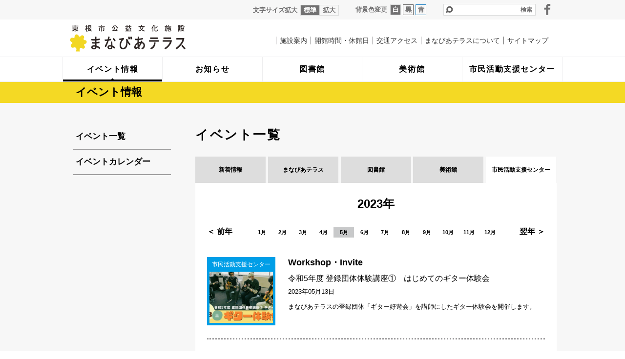

--- FILE ---
content_type: text/html; charset=UTF-8
request_url: https://www.manabiaterrace.jp/event/support-center/?y=2023&m=5
body_size: 3742
content:
<!DOCTYPE html>
<html lang="ja">
<head>
<meta charset="utf-8">
<!-- InstanceBeginEditable name="doctitle" -->

<meta http-equiv="content-type" content="text/html; charset=UTF-8" />
<title>市民活動支援センターのイベント｜イベント情報｜東根市公益文化施設まなびあテラス</title>
<meta name="Description" content="東根市公益文化施設「まなびあテラス」は、図書館、美術館/市民ギャラリー、市民活動支援センターの機能を併せ持つ複合文化施設です。平成28年11月オープン。" />
<meta name="Keywords" content="まなびあテラス,東根市,図書館,美術館,市民ギャラリー,市民活動支援センター,公園,東根市公益文化施設,地域映像,サポーター" />
<script type="text/javascript">
var CCM_DISPATCHER_FILENAME = '/index.php';var CCM_CID = 174;var CCM_EDIT_MODE = false;var CCM_ARRANGE_MODE = false;var CCM_IMAGE_PATH = "/concrete/images";
var CCM_TOOLS_PATH = "/tools/required";
var CCM_BASE_URL = "https://www.manabiaterrace.jp";
var CCM_REL = "";

</script>

	<link rel="shortcut icon" href="/files/4816/4429/7639/favicon.ico" type="image/x-icon" />
	<link rel="icon" href="/files/4816/4429/7639/favicon.ico" type="image/x-icon" />
	<link rel="apple-touch-icon" href="/files/9516/4429/7680/apple-touch-icon.png"  />
<link rel="stylesheet" type="text/css" href="/concrete/css/ccm.base.css" />
<script type="text/javascript" src="/concrete/js/jquery.js"></script>
<script type="text/javascript" src="/concrete/js/ccm.base.js"></script>
<!-- InstanceEndEditable -->
<meta name="viewport" content="width=device-width, initial-scale=1"/>
<meta name="author" content="まなびあテラス">
<meta property="og:site_name" content="まなびあテラス" />
<meta property="og:url" content="http://manabiaterrace.jp" />
<meta property="og:type" content="website" />
<meta property="og:image" content="http://manabiaterrace.jp/logo.png" />
<link rel="stylesheet" href="/themes/mnba_terrace/css/common.css" media="all" />
<link rel="stylesheet" href="/themes/mnba_terrace/css/contents.css" media="all" />
<link rel="stylesheet" href="/themes/mnba_terrace/css/color.css" media="all" />
<link rel="stylesheet" href="/themes/mnba_terrace/css/print.css" media="print" />
<script src="/themes/mnba_terrace/js/yuga.js"></script>
<script src="/themes/mnba_terrace/js/jquery.cookie.js"></script>
<!--[if lt IE 9]>
<script src="/themes/mnba_terrace/js/html5shiv-printshiv.js"></script>
<script src="/themes/mnba_terrace/js/respond.min.js"></script>
<![endif]-->
<!--[if IE]>
<script src="/themes/mnba_terrace/js/PIE.js"></script>
<![endif]-->
<!-- InstanceBeginEditable name="head" -->
<!-- InstanceEndEditable -->
<script src="/themes/mnba_terrace/js/common.js"></script>
<script>
  (function(i,s,o,g,r,a,m){i['GoogleAnalyticsObject']=r;i[r]=i[r]||function(){
  (i[r].q=i[r].q||[]).push(arguments)},i[r].l=1*new Date();a=s.createElement(o),
  m=s.getElementsByTagName(o)[0];a.async=1;a.src=g;m.parentNode.insertBefore(a,m)
  })(window,document,'script','https://www.google-analytics.com/analytics.js','ga');

  ga('create', 'UA-84013027-1', 'auto');
  ga('send', 'pageview');

</script>
</head>

<body id="event">
<p id="skip"><a href="#contents-area">このページの本文へ移動</a></p>
<!-- layout -->
<div id="layout">

<!-- page-header -->
<header id="page-header">
<!-- acc-nav -->
<div id="acc-nav">
<!-- inner -->
<div class="inner">
<!-- font-size -->
<div id="font-size">
<p>文字サイズ拡大</p>
<ul>
<li id="f-normal"><a href="f-normal">標準</a></li>
<li id="f-large"><a href="f-large">拡大</a></li>
</ul>
</div>
<!-- font-size -->
<!-- change-color -->
<div id="change-color">
<p>背景色変更</p>
<ul>
<li id="c-normal"><a href="c-normal">白</a></li>
<li id="c-black"><a href="c-black">黒</a></li>
<li id="c-blue"><a href="c-blue">青</a></li>
</ul>
</div>
<!-- change-color -->
<!-- search -->
<div id="search">
<form method="get" action="/search/">
<p><label for="page-search">ページ内検索</label></p>
<input name="query" type="text" class="text" size="10" maxlength="255" id="page-search" value="" />
<input type="submit" class="submit" value="検索" />
</form>
</div>
<!-- search -->
<ul id="nav03">
<li class="facebook"><a href="https://www.facebook.com/sharer/sharer.php?u=http://manabiaterrace.jp/" target="_blank">facebook</a></li>
</ul>
</div>
<!-- inner -->
</div>
<!-- acc-nav -->
<!-- inner -->
<div class="inner">
<h1><a href="/">まなびあテラス</a></h1>
<p id="menu"><img src="/themes/mnba_terrace/images/header_menu.gif" alt="MENU" width="58" /></p>
</div>
<!-- inner -->
</header>
<!-- page-header -->

<!-- global-nav -->
<nav id="global-nav">
<!-- inner -->
<div class="inner">
<ul id="nav01">
<li class="event"><a href="/event/"><span>イベント情報</span></a></li>
<li class="news"><a href="/news/"><span>お知らせ</span></a></li>
<li class="library"><a href="/library/"><span>図書館</span></a></li>
<li class="art-gallery"><a href="/art-gallery/"><span>美術館</span></a></li>
<li class="support-center"><a href="/support-center/"><span>市民活動支援センター</span></a></li>
</ul>
<ul id="nav02">
<li class="guide"><a href="/guide/">施設案内</a></li>
<li class="closed"><a href="/open/">開館時間・休館日</a></li>
<li class="access"><a href="/access/">交通アクセス</a></li>
<li class="about"><a href="/about/">まなびあテラスについて</a></li>
<li class="sitemap"><a href="/sitemap/">サイトマップ</a></li>
<li class="inquiry"><a href="/inquiry/">お問い合わせ</a></li>
</ul>
</div>
<!-- inner -->
</nav>
<!-- global-nav -->

<!-- contents -->
<section id="contents">
<div id="contents-area"><!-- InstanceBeginEditable name="main-image" -->
<h2 class="category-title"><span>イベント情報</span></h2>

<!-- InstanceEndEditable -->
<!-- inner -->
<div class="inner">

<!-- main -->
<section id="main">
<!-- InstanceBeginEditable name="main" -->
<h3 class="m04">イベント一覧</h3><ul class="cate-tab">
<li class="new"><a href="/event/">新着情報</a></li>
<li class="manabia"><a href="/event/manabia/">まなびあ<br class="sp">テラス</a></li>
<li class="library"><a href="/event/library/">図書館</a></li>
<li><a href="/event/art-gallery/">美術館</a></li>
<li><a href="/event/support-center/" class="on">市民活動<br class="sp">支援センター</a></li>
</ul>
<!-- event-list -->
<div class="event-list">
<p class="year-now">2023年</p>
<ul class="year-tab">
<li class="prev"><a href="/event/support-center/?y=2022&amp;m=12">＜ 前年</a></li>
<li class="next"><a href="/event/support-center/?y=2024&amp;m=1">翌年 ＞</a></li>
</ul>
<ul class="month-tab">
<li class="mt01"><a href="/event/support-center/?y=2023&amp;m=1">1月</a></li>
<li class="mt02"><a href="/event/support-center/?y=2023&amp;m=2">2月</a></li>
<li class="mt03"><a href="/event/support-center/?y=2023&amp;m=3">3月</a></li>
<li class="mt04"><a href="/event/support-center/?y=2023&amp;m=4">4月</a></li>
<li class="mt05"><a href="/event/support-center/?y=2023&amp;m=5" class="on">5月</a></li>
<li class="mt06"><a href="/event/support-center/?y=2023&amp;m=6">6月</a></li>
<li class="mt07"><a href="/event/support-center/?y=2023&amp;m=7">7月</a></li>
<li class="mt08"><a href="/event/support-center/?y=2023&amp;m=8">8月</a></li>
<li class="mt09"><a href="/event/support-center/?y=2023&amp;m=9">9月</a></li>
<li class="mt10"><a href="/event/support-center/?y=2023&amp;m=10">10月</a></li>
<li class="mt11"><a href="/event/support-center/?y=2023&amp;m=11">11月</a></li>
<li class="mt12"><a href="/event/support-center/?y=2023&amp;m=12">12月</a></li>
</ul>
<!-- event-box -->
<article class="event-box">
<a href="/event/support-center/c-event_20230513_01/">
<!-- cate-area -->
<div class="cate-area support-center">
<p class="category">市民活動支援センター</p>
<p class="img"><img src="/files/1016/8118/9014/a95cf6c4d5c12d1937ad28e32688822c.jpg" alt="令和5年度 登録団体体験講座①　はじめてのギター体験会イメージ"/></p>
</div>
<!-- cate-area -->
<!-- txt-area -->
<div class="txt-area">
<p class="sub-cate">Workshop・Invite</p>
<h3>令和5年度 登録団体体験講座①　はじめてのギター体験会</h3>
<p class="date">2023年05月13日</p>
<p class="txt">まなびあテラスの登録団体「ギター好遊会」を講師にしたギター体験会を開催します。</p>
</div>
<!-- txt-area -->
</a>
</article>
<!-- event-box -->
<!-- event-box -->
<article class="event-box">
<a href="/event/support-center/%E5%B8%82%E6%B0%91%E6%B4%BB%E5%8B%95%E6%94%AF%E6%8F%B4%E4%BA%8B%E6%A5%AD%E3%80%80powerpoint%E3%81%A7%E3%81%A4%E3%81%8F%E3%82%8B%E3%83%81%E3%83%A9%E3%82%B7%E8%AC%9B%E5%BA%A7/">
<!-- cate-area -->
<div class="cate-area support-center">
<p class="category">市民活動支援センター</p>
<p class="img"><img src="/files/1616/8256/0389/ea7c5ff4cdc1744cc68e7025c8e4b9d9.jpg" alt="市民活動支援事業　PowerPointでつくるチラシ講座イメージ"/></p>
</div>
<!-- cate-area -->
<!-- txt-area -->
<div class="txt-area">
<p class="sub-cate">Event・Invite</p>
<h3>市民活動支援事業　PowerPointでつくるチラシ講座</h3>
<p class="date">2023年05月26日</p>
<p class="txt">MicrosoftのPowerPointを使って、広報ちらしを作成します。<br />
市民活動や個人でちらし作成を担当されている方、ちらしの基礎的な作り方を学びたい方におすすめの講座です。</p>
</div>
<!-- txt-area -->
</a>
</article>
<!-- event-box -->
</div>
<!-- event-list -->

<!-- InstanceEndEditable -->
</section>
<!-- main -->
<!-- sub-nav -->
<!-- sub-nav -->
<nav id="sub-nav">
<ul>
<li><a href="/event/" class="on">イベント一覧</a></li>
<li><a href="/event/calendar/">イベントカレンダー</a></li>
</ul>
</nav>
<!-- sub-nav -->
<!-- sub-nav -->
</div>
<!-- inner -->
</div>
</section>
<!-- contents -->

<!-- page-footer -->
<footer id="page-footer">
<p id="go-top"><a href="#layout"><img src="/themes/mnba_terrace/images/footer_top.png" alt="TOP" width="46"/></a></p>
<!-- inner -->
<div class="inner">
<!-- footer-link -->
<div id="footer-link">
<p><a href="/site/">ウェブサイトのご利用にあたって</a><span class="tabpc-ilb">／</span><br class="sp"><a href="/sitemap/#c002">関連リンク</a><span class="tabpc-ilb">／</span><br class="sp"><a href="/inquiry/">お問い合わせ</a></p>
</div>
<!-- footer-link -->
<!-- footer-address -->
<div id="footer-address">
<h3>まなびあテラス</h3>
<p>〒999-3730 山形県東根市中央南一丁目7-3<br>
電話：代表　0237-53-0223　／　<a href="/guide/#c001-2">施設別電話番号</a><br>
E-mail：info@manabiaterrace.jp</p>
</div>
<!-- footer-address -->
<p id="copyright"><small>Copyright &copy; 2026 Manabia terrace All Rights Reserved </small></p>
</div>
<!-- inner -->
</footer>
<!-- page-footer -->

</div>
<!-- layout -->
</body>
<!-- InstanceEnd --></html>

--- FILE ---
content_type: text/css
request_url: https://www.manabiaterrace.jp/themes/mnba_terrace/css/color.css
body_size: 2614
content:
@charset "UTF-8";

/*
背景色
フォントサイズ
*/


.c-black a,
.c-blue a {
	color: #FFF;
}
.c-black #main,
.c-blue #main {
	color: #FFF;
}
/* page-header
--------------------------------------------------------------------------------- */
/* c-blue */
.c-blue #acc-nav {
	background-color: #cce0ff;
}
.c-blue #font-size p {
	color: #0000ff;
}
.c-blue #font-size ul {
	border-color: #0000ff;
}
.c-blue #font-size li a {
	border-color: #0000ff;
	background-color: #0000ff;
}
.c-blue.f-large #font-size li a {
	color: #0000ff;
	background-color: transparent;
}
.c-blue.f-large #font-size li#f-large a {
	background-color: #0000ff;
	color: #FFF;
}
.c-blue #font-size li#f-large a {
	color: #0000ff;
	background-color: transparent;
}
.c-blue #change-color p {
	color: #0000ff;
}
.c-blue #change-color li a {
	border-color: #0000ff;
	color: #0000ff;
}
.c-blue #change-color li#c-blue a {
	border-color: #0000ff;
}
.c-blue #change-color li#c-black a {
	border-color: #0000ff;
	color: #0000ff;
}
.c-blue #change-color li#c-blue a {
	color: #FFF;
	background-color: #0000ff;
}
.c-blue #change-color li#c-black a {
}
.c-blue #search p {
	color: #0000ff;
}
.c-blue #search input.text {
	border-color: #0000ff;
	background-image: url(../images/header_search_blue.png);
}
.c-blue #search input.submit {
	border-color: #0000ff;
	color: #0000ff;
}
.c-blue #nav03 li.facebook a {
	background-image: url(../images/gnav_fb_white.png);
}
.c-blue #nav03 li.twitter a {
	background-image: url(../images/gnav_tw_white.png);
}
.c-blue #page-header {
	background-color: #0000ff;
}
.c-blue #page-header h1 {
	background-color: #0000ff;
}
.c-blue #page-header h1 a {
	background-image: url(../images/gnav_logo_white.png);
}
.c-blue #menu {
	background-image: url(../images/header_menu_blue.gif);
	background-repeat: no-repeat;
	background-size: 58px;
	background-position: center center;
	text-indent: -9999px;
}
.c-blue #menu.on {
	background-image: url(../images/header_menu_blue_on.gif);
}

/* c-black */
.c-black #font-size p {
	color: #000;
}
.c-black #font-size ul {
	border-color: #000;
}
.c-black #font-size li a {
	border-color: #000;
	background-color: #000;
}
.c-black.f-large #font-size li a {
	color: #000;
	background-color: transparent;
}
.c-black.f-large #font-size li#f-large a {
	background-color: #000;
	color: #FFF;
}
.c-black #font-size li#f-large a {
	color: #000;
	background-color: transparent;
}
.c-black #change-color p {
	color: #000;
}
.c-black #change-color li a {
	border-color: #000;
	color: #000;
}
.c-black #change-color li#c-blue a {
	border-color: #000;
}
.c-black #change-color li#c-black a {
	border-color: #000;
}
.c-black #change-color li#c-blue a {
	color: #000;
}
.c-black #change-color li#c-black a {
	background-color: #000;
	color: #FFF;
}
.c-black #search p {
	color: #000;
}
.c-black #search input.text {
	border-color: #000;
	background-image: url(../images/header_search_black.png);
}
.c-black #search input.submit {
	border-color: #000;
	color: #000;
}
.c-black #nav03 li.facebook a {
	background-image: url(../images/gnav_fb_white.png);
}
.c-black #nav03 li.twitter a {
	background-image: url(../images/gnav_tw_white.png);
}
.c-black #page-header {
	background-color: #000;
}
.c-black #page-header h1 {
	background-color: #000;
}
.c-black #page-header h1 a {
	background-image: url(../images/gnav_logo_white.png);
}




/* global-nav
--------------------------------------------------------------------------------- */
/* c-blue */
.c-blue #global-nav {
	background-color: #0000ff;
}
.c-blue #nav01 li a {
	color: #FFF;
}
.c-blue#event #nav01 li.event a,
.c-blue#news #nav01 li.news a,
.c-blue#library #nav01 li.library a,
.c-blue#art-gallery #nav01 li.art-gallery a,
.c-blue#support-center #nav01 li.support-center a,
.c-blue #nav01 li a:hover {
	background-color: #5454ff;
}
.c-blue #nav02 li a,
.c-blue #nav02 li span {
	color: #FFF;
}
.c-blue #nav02 li a:hover {
	background-color: #5454ff;
}

/* c-black */
.c-black #global-nav {
	background-color: #000;
}
.c-black #nav01 li a {
	color: #FFF;
}
.c-black#event #nav01 li.event a,
.c-black#news #nav01 li.news a,
.c-black#library #nav01 li.library a,
.c-black#art-gallery #nav01 li.art-gallery a,
.c-black#support-center #nav01 li.support-center a,
.c-black #nav01 li a:hover {
	background-color: #2b2b2b;
}
.c-black #nav02 li a,
.c-black #nav02 li span {
	color: #FFF;
}
.c-black #nav02 li a:hover {
	background-color: #2b2b2b;
}

/* f-large */
.f-large #nav01 li {
	font-size: 17px;
}
.f-large #nav02 li {
	font-size: 14px;
}


/* sub-nav
--------------------------------------------------------------------------------- */
/* c-blue */
.c-blue #sub-nav ul,
.c-blue#library #sub-nav ul,
.c-blue#art-gallery #sub-nav ul,
.c-blue#support-center #sub-nav ul {
	background-color: #0000ff;
	border-color: #6363ff;
}
.c-blue #sub-nav li,
.c-blue#library #sub-nav li,
.c-blue#art-gallery #sub-nav li,
.c-blue#support-center #sub-nav li {
	border-color: #6363ff;
}
.c-blue #sub-nav li a,
.c-blue #sub-nav li span,
.c-blue#library #sub-nav li a,
.c-blue#library #sub-nav li span,
.c-blue#art-gallery #sub-nav li a,
.c-blue#art-gallery #sub-nav li span,
.c-blue#support-center #sub-nav li a,
.c-blue#support-center #sub-nav li span {
	background-color: #0000ff;
}
.c-blue #sub-nav li a {
	background-color: #0000ff;
	color: #FFF;
}
.c-blue #main-logo {
	background-color:#0000ff;
	background-image: url(../images/header_logo_white.png);
}

/* c-black */
.c-black #sub-nav ul,
.c-black#library #sub-nav ul,
.c-black#art-gallery #sub-nav ul,
.c-black#support-center #sub-nav ul {
	background-color: #000;
	border-color: #666666;
}
.c-black #sub-nav li,
.c-black#library #sub-nav li,
.c-black#art-gallery #sub-nav li,
.c-black#support-center #sub-nav li {
	border-color: #666666;
}
.c-black #sub-nav li a,
.c-black #sub-nav li span,
.c-black#library #sub-nav li a,
.c-black#library #sub-nav li span,
.c-black#art-gallery #sub-nav li a,
.c-black#art-gallery #sub-nav li span,
.c-black#support-center #sub-nav li a,
.c-black#support-center #sub-nav li span {
	background-color: #000;
}
.c-black #sub-nav li a {
	background-color: #000;
	color: #FFF;
}
.c-black #main-logo {
	background-color:#000;
	background-image: url(../images/header_logo_white.png);
}
/* f-large */
.f-large #sub-nav li {
	font-size: 16px;
}


/* page-footer
--------------------------------------------------------------------------------- */
/* c-blue */
.c-blue #page-footer {
	background-color:#0000ff;
	color: #FFF;
}
.c-blue #page-footer a {
	color: #FFF;
}
.c-blue #go-top a {
	background-color: #FFF;
	height: 46px;
}
/* c-black */
.c-black #page-footer {
	background-color:#000;
	color: #FFF;
}
.c-black #page-footer a {
	color: #FFF;
}
.c-black #go-top a {
	background-color: #FFF;
	height: 46px;
}

/* f-large */
.f-large #footer-link p {
	font-size: 14px;
}
.f-large #footer-sitemap h3 {
	font-size: 14px;
}
.f-large #footer-address {
	font-size: 14px;
}
.f-large #footer-address h3 {
	font-size: 14px;
}
.f-large #footer-address p {
	font-size: 14px;
}
.f-large #copyright {
	font-size: 14px;
}
.f-large #copyright small {
	font-size: 14px;
}






/* contents
--------------------------------------------------------------------------------- */
.c-black #contents {
	background-color: #000;
}
.c-blue #contents {
	background-color: #0000ff;
}
/* c-blue */
.c-blue #home-nav li a {
	background-color: #0000ff;
	background-repeat: no-repeat;
	background-size: contain;
	background-position: center top;
	text-indent: -9999px;
	border-width: 2px;
	border-style: solid;
	border-color: #FFF;
}
.c-blue #home-nav li.library a {
	background-image: url(../images/home_nav_001_white.png);
}
.c-blue #home-nav li.art-gallery a {
	background-image: url(../images/home_nav_002_white.png);
}
.c-blue #home-nav li.support-center a {
	background-image: url(../images/home_nav_003_white.png);
}
.c-blue #home-nav li.access a {
	background-image: url(../images/home_nav_004_white.png);
}
.c-blue #home-nav li a:hover {
	background-color: #FFF;
}
.c-blue #home-nav li.library a:hover {
	background-image: url(../images/home_nav_001_blue.png);
}
.c-blue #home-nav li.art-gallery a:hover {
	background-image: url(../images/home_nav_002_blue.png);
}
.c-blue #home-nav li.support-center a:hover {
	background-image: url(../images/home_nav_003_blue.png);
}
.c-blue #home-nav li.access a:hover {
	background-image: url(../images/home_nav_004_blue.png);
}
.c-blue .bottom-nav li {
	background-color: #0000ff;
	border-color: #FFF;
}
.c-blue .bottom-nav li h3 {
	color: #FFF;
}
.c-blue .bottom-nav li span h3 {
	color: #c9caca;
}
.c-blue #pu-event h2 {
	color: #FFF;
}
.c-blue .pu-box a {
	background-color: #0000ff;
	border-width: 1px;
	border-style: solid;
	border-color: #FFF;
}
.c-blue #home-news,
.c-blue #home-event {
	background-color: #0000ff;
}
.c-blue #home-news h2,
.c-blue #home-event h2 {
	color: #FFF;
}
.c-blue #home-news .go,
.c-blue #home-event .go {
	border-color: #FFF;
}
.c-blue .hn-box {
	border-color: #FFF;
}
.c-blue .bb-box {
	background-color: #0000ff;
}
.c-blue .category-title,
.c-blue#library .category-title,
.c-blue#art-gallery .category-title,
.c-blue#support-center .category-title {
	background-color: #FFF;
	color: #0000ff;
}
.c-blue .top-box {
	border-color: #FFF;
	background-color: #0000ff;
}
.c-blue .news-box {
	border-color: #FFF;
	background-color: #0000ff;
}
.c-blue .news-box h3 {
	color: #FFF;
}
.c-blue .news-box ul {
	border-color: #FFF;
}
.c-blue .news-box li {
	border-color: #FFF;
}
.c-blue .index-box {
	border-color: #FFF;
	border-width: 1px;
	border-style: solid;
	background-color: #0000ff;
}
#library.c-blue .index-box h3,
#art-gallery.c-blue .index-box h3,
#support-center.c-blue .index-box h3,
.c-blue .index-box h3 {
    border-color: #FFF;
	background-color: #FFF;
	color: #0000ff;
}
#library.c-blue .index-box .no h3,
#art-gallery.c-blue .index-box .no h3,
#support-center.c-blue .index-box .no h3,
.c-blue .index-box .no {
	color: #c8c9c9;
}
.c-blue .bottom-banner li {
	border-color: #FFF;
	background-color: #0000ff;
}
.c-blue .cate-tab li a {
	border-color: #0000ff;
	background-color: #cce0ff;
	color: #0000ff;
}
.c-blue.new .cate-tab li.new a,
.c-blue.manabia .cate-tab li.manabia a,
.c-blue.library .cate-tab li.library a,
.c-blue.art-gallery .cate-tab li.art-gallery a,
.c-blue.support-center .cate-tab li.support-center a,
.c-blue .cate-tab li a.on {
	background-color: #FFF;
	color: #0000ff;
}
.c-blue.mt01 .month-tab li.mt01 a,
.c-blue.mt02 .month-tab li.mt01 a,
.c-blue.mt03 .month-tab li.mt01 a,
.c-blue.mt04 .month-tab li.mt01 a,
.c-blue.mt05 .month-tab li.mt01 a,
.c-blue.mt06 .month-tab li.mt01 a,
.c-blue.mt07 .month-tab li.mt01 a,
.c-blue.mt08 .month-tab li.mt01 a,
.c-blue.mt09 .month-tab li.mt01 a,
.c-blue.mt10 .month-tab li.mt01 a,
.c-blue.mt11 .month-tab li.mt01 a,
.c-blue.mt12 .month-tab li.mt01 a,
.c-blue .month-tab li a.on {
	background-color: #FFF;
	color: #0000ff;
}
.c-blue .event-list {
	background-color: #0000ff;
}
.c-blue .page-tab li a {
	border-color: #cce0ff;
}
.c-blue .page-tab li a.on,
.c-blue .page-tab li a:hover {
	border-color: #FFF;
}
.c-blue .m01,
.c-blue .m01-2 {
	border-color: #FFF;
}
.c-blue .basic,
.c-blue .basic th,
.c-blue .basic td {
	border-color: #FFF;
}
.c-blue .logo-img {
	background-image: url(../about/images/index_p001_white.png);
	background-repeat: no-repeat;
	background-size: contain;
	background-position: center top;
	text-indent: -9999px;
}

/* c-black */
.c-black #home-nav li a {
	background-color: #000;
	background-repeat: no-repeat;
	background-size: contain;
	background-position: center top;
	text-indent: -9999px;
	border-width: 2px;
	border-style: solid;
	border-color: #FFF;
}
.c-black #home-nav li.library a {
	background-image: url(../images/home_nav_001_white.png);
}
.c-black #home-nav li.art-gallery a {
	background-image: url(../images/home_nav_002_white.png);
}
.c-black #home-nav li.support-center a {
	background-image: url(../images/home_nav_003_white.png);
}
.c-black #home-nav li.access a {
	background-image: url(../images/home_nav_004_white.png);
}
.c-black #home-nav li a:hover {
	background-color: #FFF;
}
.c-black #home-nav li.library a:hover {
	background-image: url(../images/home_nav_001_black.png);
}
.c-black #home-nav li.art-gallery a:hover {
	background-image: url(../images/home_nav_002_black.png);
}
.c-black #home-nav li.support-center a:hover {
	background-image: url(../images/home_nav_003_black.png);
}
.c-black #home-nav li.access a:hover {
	background-image: url(../images/home_nav_004_black.png);
}
.c-black .bottom-nav li {
	background-color: #000;
	border-color: #FFF;
}
.c-black .bottom-nav li h3 {
	color: #FFF;
}
.c-black .bottom-nav li span h3 {
	color: #c9caca;
}
.c-black #pu-event h2 {
	color: #FFF;
}
.c-black .pu-box a {
	background-color: #000;
	border-width: 1px;
	border-style: solid;
	border-color: #FFF;
}
.c-black #home-news,
.c-black #home-event {
	background-color: #000;
}
.c-black #home-news h2,
.c-black #home-event h2 {
	color: #FFF;
}
.c-black #home-news .go,
.c-black #home-event .go {
	border-color: #FFF;
}
.c-black .hn-box {
	border-color: #FFF;
}
.c-black .bb-box {
	background-color: #000;
}
.c-black .category-title,
.c-black#library .category-title,
.c-black#art-gallery .category-title,
.c-black#support-center .category-title {
	background-color: #FFF;
	color: #000;
}
.c-black .top-box {
	border-color: #FFF;
	background-color: #000;
}
.c-black .news-box {
	border-color: #FFF;
	background-color: #000;
}
.c-black .news-box h3 {
	color: #FFF;
}
.c-black .news-box ul {
	border-color: #FFF;
}
.c-black .news-box li {
	border-color: #FFF;
}
.c-black .index-box {
	border-color: #FFF;
	border-width: 1px;
	border-style: solid;
	background-color: #000;
}
#library.c-black .index-box h3,
#art-gallery.c-black .index-box h3,
#support-center.c-black .index-box h3,
.c-black .index-box h3 {
    border-color: #FFF;
	background-color: #FFF;
	color: #000;
}
#library.c-black .index-box .no h3,
#art-gallery.c-black .index-box .no h3,
#support-center.c-black .index-box .no h3,
.c-black .index-box .no {
	color: #c8c9c9;
}
.c-black .bottom-banner li {
	border-color: #FFF;
	background-color: #000;
}
.c-black .cate-tab li a {
	border-color: #000;
}
.c-black .event-list {
	background-color: #000;
}
.c-black .page-tab li a.on,
.c-black .page-tab li a:hover {
	border-color: #FFF;
}

.c-black .m01,
.c-black .m01-2 {
	border-color: #FFF;
}
.c-black .basic,
.c-black .basic th,
.c-black .basic td {
	border-color: #FFF;
}
.c-black .logo-img {
	background-image: url(../about/images/index_p001_white.png);
	background-repeat: no-repeat;
	background-size: contain;
	background-position: center top;
	text-indent: -9999px;
}

/* f-large */
.f-large p,
.f-large li,
.f-large dt,
.f-large dd,
.f-large th,
.f-large td,
.f-large h6 {
	font-size: 14px;
}
.f-large .category-title {
	font-size: 22px;
}
.f-large #pu-event h2 {
	font-size: 24px;
}
.f-large #pu-event .go {
	font-size: 12px;
}
.f-large .pu-box .cate {
	font-size: 14px;
}
.f-large .pu-box .sub-cate {
	font-size: 20px;
}
.f-large .category-title {
	font-size: 22px;
}
.f-large .pu-box h3 {
	font-size: 15px;
}
.f-large .pu-box .date {
	font-size: 15px;
}
.f-large #home-news h2,
.f-large #home-event h2 {
	font-size: 24px;
}
.f-large #home-news .go,
.f-large #home-event .go {
	font-size: 12px;
}
.f-large .hn-box .date {
	font-size: 15px;
}
.f-large .hn-box h3 {
	font-size: 15px;
}
.f-large .index-box h3 {
	font-size: 18px;
}
.f-large .news-box li .date {
}
.f-large .news-box li {
    font-size: 15px;
}
.f-large .news-box .go {
	font-size: 12px;
}
.f-large .bottom-banner li h3 {
	font-size: 17px;
}
.f-large .m01,
.f-large .m01-2 {
	font-size: 26px;
}
.f-large .m02,
.f-large .m02-2 {
	font-size: 19px;
}
.f-large .m03,
.f-large .m03-2 {
	font-size: 16px;
}
.f-large .inq-tab th strong {
	font-size: 18px;
}
.f-large .cate-tab li {
	font-size: 9px;
}
.f-large .year-tab li {
	font-size: 16px;
}
.f-large .month-tab li {
	font-size: 11px;
}
.f-large .event-box .cate-area .category {
	font-size: 14px;
}
.f-large .event-box .txt-area .sub-cate {
	font-size: 20px;
}
.f-large .event-box .txt-area h3 {
	font-size: 18px;
}
.f-large .event-box .txt-area .date {
	font-size: 15px;
}
.f-large .event-box .txt-area .txt {
	font-size: 15px;
}
.f-large .fc-event {
    font-size: 11px !important;
}
.f-large .year-now {
    font-size: 24px;
}

/* media
--------------------------------------------------------------------------------- */

/*
--------------------------------------------------------------------------------- スマホ横：480（iPhone4） */
@media all and (min-width:480px){
}

/*
--------------------------------------------------------------------------------- スマホ横：568（iPhone5） */
@media all and (min-width:568px){
}

/*
--------------------------------------------------------------------------------- タブレット：768（iPad縦） */
@media all and (min-width:768px){
/* c-blue */
.c-blue#event #nav01 li.event a,
.c-blue#news #nav01 li.news a,
.c-blue#library #nav01 li.library a,
.c-blue#art-gallery #nav01 li.art-gallery a,
.c-blue#support-center #nav01 li.support-center a,
.c-blue #nav01 li a:hover {
	background-image: url(../images/gnav_cr_white.png);
	/*background-image: url(../images/gnav_cr_white_ie.png)\9;*/
	background-color: transparent;
}
.c-blue #nav02 {
	border-color: #FFF;
}
.c-blue #nav02 li a,
.c-blue #nav02 li span {
	border-color: #FFF;
}
.c-blue #nav02 li a:hover {
	background-color: transparent;
	text-decoration: underline;
}
.c-blue #nav03 li.facebook a {
	background-image: url(../images/gnav_fb_blue.png);
}
.c-blue #nav03 li.twitter a {
	background-image: url(../images/gnav_tw_blue.png);
}
.c-blue #sub-nav li a,
.c-blue#library #sub-nav li a,
.c-blue#art-gallery #sub-nav li a,
.c-blue#support-center #sub-nav li a {
	color: #FFF;
}
.c-blue .index-box {
	width: 234px;
}
.c-blue .index-box h3 {
	width: 234px;
}

/* c-black */
.c-black#event #nav01 li.event a,
.c-black#news #nav01 li.news a,
.c-black#library #nav01 li.library a,
.c-black#art-gallery #nav01 li.art-gallery a,
.c-black#support-center #nav01 li.support-center a,
.c-black #nav01 li a:hover {
	background-image: url(../images/gnav_cr_white.png);
	/*background-image: url(../images/gnav_cr_white_ie.png)\9;*/
	background-color: transparent;
}
.c-black #nav02 {
	border-color: #FFF;
}
.c-black #nav02 li a,
.c-black #nav02 li span {
	border-color: #FFF;
}
.c-black #nav02 li a:hover {
	background-color: transparent;
	text-decoration: underline;
}
.c-black #nav03 li.facebook a {
	background-image: url(../images/gnav_fb_black.png);
}
.c-black #nav03 li.twitter a {
	background-image: url(../images/gnav_tw_black.png);
}
.c-black #sub-nav li a,
.c-black#library #sub-nav li a,
.c-black#art-gallery #sub-nav li a,
.c-black#support-center #sub-nav li a {
	color: #FFF;
}
.c-black .index-box {
	width: 234px;
}
.c-black .index-box h3 {
	width: 234px;
}

/* f-large */
.f-large #nav01 li {
	font-size: 15px;
}
.f-large #nav02 {
	top: -44px;
	width: 532px;
}
.f-large #nav02 li {
	font-size: 15px;
	line-height: 15px;
}

.f-large p,
.f-large li,
.f-large dt,
.f-large dd,
.f-large th,
.f-large td,
.f-large h6 {
	font-size: 16px;
}
.f-large .category-title {
	font-size: 24px;
}
.f-large .m01,
.f-large .m01-2 {
	font-size: 28px;
}
.f-large .cate-tab li {
	font-size: 12px;
}
}
/*
--------------------------------------------------------------------------------- PC：1024 */
@media all and (min-width:1024px){
/* f-large */
.f-large #nav01 li {
	font-size: 18px;
}
.f-large #nav02 {
	width: auto;
}
.f-large #nav02 li {
	font-size: 16px;
	line-height: 16px;
}
.f-large #sub-nav li,
.f-large#library #sub-nav li,
.f-large#art-gallery #sub-nav li,
.f-large#support-center #sub-nav li {
	font-size: 18px;
}
}

--- FILE ---
content_type: text/css
request_url: https://www.manabiaterrace.jp/themes/mnba_terrace/css/print.css
body_size: 83
content:
@charset "Shift_JIS";

/* -------------------------------プリント用スタイル------------------------------- */
body { 
}


--- FILE ---
content_type: text/plain
request_url: https://www.google-analytics.com/j/collect?v=1&_v=j102&a=1565608758&t=pageview&_s=1&dl=https%3A%2F%2Fwww.manabiaterrace.jp%2Fevent%2Fsupport-center%2F%3Fy%3D2023%26m%3D5&ul=en-us%40posix&dt=%E5%B8%82%E6%B0%91%E6%B4%BB%E5%8B%95%E6%94%AF%E6%8F%B4%E3%82%BB%E3%83%B3%E3%82%BF%E3%83%BC%E3%81%AE%E3%82%A4%E3%83%99%E3%83%B3%E3%83%88%EF%BD%9C%E3%82%A4%E3%83%99%E3%83%B3%E3%83%88%E6%83%85%E5%A0%B1%EF%BD%9C%E6%9D%B1%E6%A0%B9%E5%B8%82%E5%85%AC%E7%9B%8A%E6%96%87%E5%8C%96%E6%96%BD%E8%A8%AD%E3%81%BE%E3%81%AA%E3%81%B3%E3%81%82%E3%83%86%E3%83%A9%E3%82%B9&sr=1280x720&vp=1280x720&_u=IEBAAEABAAAAACAAI~&jid=979261976&gjid=1033913013&cid=635900489.1769117844&tid=UA-84013027-1&_gid=1665015445.1769117844&_r=1&_slc=1&z=859152522
body_size: -452
content:
2,cG-LCFWGSN24J

--- FILE ---
content_type: application/javascript
request_url: https://www.manabiaterrace.jp/themes/mnba_terrace/js/common.js
body_size: 3092
content:
$(window).load(function () {

	//ウィンドウサイズ取得
	winW = $(window).width();
	winH = $(window).height();
	windowChange("ready");
	openNav();

	//ウィンドウサイズ変更後
	//$(window).bind('resize',function(){
		//winW = $(window).width();
		//winH = $(window).height();
		//windowChange("resize");
	//});

	var timer = false;
	$(window).resize(function() {
		if (timer !== false) {
			clearTimeout(timer);
		}
		timer = setTimeout(function() {
			winW = $(window).width();
			winH = $(window).height();
			windowChange("resize");
		}, 200);
	});

	//文字サイズ
	$('body').changeSize().changeColor();

	//マージン調整
	$('.m01:first-child , .m01-2:first-child').css("margin-top","0px");
	$('.m04:first-child , .m04-2:first-child').css("margin-top","0px");

	//ピックアップイベント文字数制限
	var cutFigure = '44'; // カットする文字数
	var $setElm = $('.pu-box h3');
	var afterTxt = ' …'; // 文字カット後に表示するテキスト
	$setElm.each(function(){
		var textLength = $(this).text().length;
		var textTrim = $(this).text().substr(0,(cutFigure));

		if(cutFigure < textLength) {
			$(this).html(textTrim + afterTxt).css({visibility:'visible'});
		} else if(cutFigure >= textLength) {
			$(this).css({visibility:'visible'});
		}
	});


	//ページ内スクロール調整
	var headerHight = 200; //ヘッダの高さ
	$('a[href*="#"]').on({
		'click' : function( event ) {
			if($(event.target).closest('.flex-direction-nav').length > 0) return;

			var href     = $('<a></a>').attr('href',$(event.target).attr('href')).get(0).href;
			var nowHref  = window.location.href.replace(/\#(.*)$/,'');
			if(nowHref !== href.replace(/\#(.*)$/,'')) return;		// 現在のページではない
			var matches = href.match(/(\#(.*))$/);
			if(matches.length === 0) return;	// アンカー無し

			var $target  = $(matches[0] === "#" || matches[0] === "" ? "html" : matches[0]);
			var position = $target.offset().top - headerHight; //ヘッダの高さ分位置をずらす
			$("html, body").animate({scrollTop:position}, 550, "swing");

			event.preventDefault();	// A要素動作は無効
			return false;
		}
	});

	// ページ移動してきた時に、＃付きの場合は調整する
	var matches = null;
	if((matches = window.location.href.match(/(\#(.*))$/))) {
		if(matches[0] !== "#" && matches[0] !== "") {

			var $target  = $(matches[0] === "#" || matches[0] === "" ? "html" : matches[0]);
			var position = $target.offset().top - headerHight; //ヘッダの高さ分位置をずらす
			//$("html, body").animate({scrollTop:position}, 550, "swing");
			setTimeout(function(){
				$("html, body").scrollTop(position);
			}, 100);
		}
	}

	// $('a[href^=#').click(function(){
	// 	var href= $(this).attr("href");
	// 	var target = $(href == "#" || href == "" ? 'html' : href);
	// 	var position = target.offset().top-headerHight; //ヘッダの高さ分位置をずらす
	// 	$("html, body").animate({scrollTop:position}, 550, "swing");
	// 	return false;
	// });

});

//$(window).scroll(function(){
	//var pos = $(window).scrollTop();
	//if(pos >= phHeight) {
			//$("#gNavWrap").css({display:"block"});
			//$("#homeNav").css({display:"none"});
		//} else {
			//$("#gNavWrap").css({display:"none"});
			//$("#homeNav").css({display:"block"});
		//};
//});


function openNav() {
	//スマホ用のスライドメニュー
	$("#menu").click(function () {
		if($(this).hasClass("on")){
			$(this).removeClass("on");
			$.when(
				$("#global-nav").slideUp("slow")
			).done(function() {
				$("#home #page-header h1").removeClass("on")
			});
		} else {
			$(this).addClass("on");
			$("#global-nav").slideDown("slow");
			$("#home #page-header h1").addClass("on");
		}
	});


		$(".category-title").click(function () {
			if (winW < 1024){
				if($(this).hasClass("on")){
					$(this).removeClass("on");
					$("#sub-nav").slideUp("slow");
				} else {
					$(this).addClass("on");
					$("#sub-nav").slideDown("slow");
				}
			}
		});
		$("#sub-nav a").click(function () {
			if (winW < 1024){
				$(".category-title").removeClass("on");
				$("#sub-nav").slideUp("slow");
			}
		});
}


function windowChange() {
	//ホームお知らせ文字数制限
	if (winW > 1023) {
		var cutFigure2 = '66'; // カットする文字数
	} else {
		var cutFigure2 = '34'; // カットする文字数
	}
	var $setElm2 = $('.hn-box h3');
	var afterTxt = ' …'; // 文字カット後に表示するテキスト

	$setElm2.each(function(){
		var textLength = $(this).text().length;
		var textTrim = $(this).text().substr(0,(cutFigure2));
		if(cutFigure2 < textLength) {
			$(this).html(textTrim + afterTxt).css({visibility:'visible'});
		} else if(cutFigure2 >= textLength) {
			$(this).css({visibility:'visible'});
		}
	});

	//SNSボタン移動
	if (winW < 768) {
		$("#nav03").insertAfter("#nav02");
	} else {
		$("#nav03").insertAfter("#search");
	}

	//イベント一覧サムネール
	$('.event-box .img img').each(function(){
		var imgW = $(this).width();
		var imgH = $(this).height();
		var imgMaxW = 130;
		var imgMaxH = 105;
		if (0.8 > imgH/imgW) {
			$(this).css({"width":"auto","height": "100%"});
			var ml = - ($(this).width() - imgMaxW)/2;
			$(this).css({"margin-left":ml});
		} else {
			$(this).css({"width":"100%","height": "auto"});
			var mt = - ($(this).height() - imgMaxH)/2;
			$(this).css({"margin-top":mt});
		}
	});

	//ピックアップイベントサムネール
	$('.pu-box .img img').each(function(){
		//alert($('.pu-box .img').height())
		var puimgW = $(this).width();
		var puimgH = $(this).height();
		var puimgMaxW = puimgW;
		var puimgMaxH = puimgH;
		if (winW > 1024) {
			var puimgMaxW = 270;
			var puimgMaxH = 158;
		} else if (winW > 768) {
			var puimgMaxW = 201;
			var puimgMaxH = 118;
		}
		if (winW > 768) {
			if (0.5 > puimgH/puimgW) {
				$(this).css({"width":"auto","height": "100%"});
				var puml = - ($(this).width() - puimgMaxW)/2;
				$(this).css({"margin-left":puml});
			} else {
				$(this).css({"width":"100%","height": "auto"});
				var pumt = - ($(this).height() - puimgMaxH)/2;
				$(this).css({"margin-top":pumt});
			}
		}
	});

	//施設トップバナー
	$('.index-box .img img').each(function(){
		var idimgW = $(this).width();
		var idimgH = $(this).height();
		if (winW > 768) {
			var idimgMaxW = 236;
			var idimgMaxH = 82;
		} else if (winW > 640) {
			var idimgMaxW = winW-20;
			var idimgMaxH = 210;
		} else if (winW > 568) {
			var idimgMaxW = winW-20;
			var idimgMaxH = 190;
		} else if (winW > 480) {
			var idimgMaxW = winW-20;
			var idimgMaxH = 150;
		} else {
			var idimgMaxW = winW-20;
			var idimgMaxH = 104;
		}
		if (winW > 768) {
			if (0.3 > idimgH/idimgW) {
				$(this).css({"width":"auto","height": "100%"});
				var idml = - ($(this).width() - idimgMaxW)/2;
				$(this).css({"margin-left":idml});
			} else {
				$(this).css({"width":"100%","height": "auto"});
				var idmt = - ($(this).height() - idimgMaxH)/2;
				$(this).css({"margin-top":idmt});
			}
		} else {
			//alert($(this).height())
			var idmt = - ($(this).height() - idimgMaxH)/2;
			$(this).css({"margin-top":idmt});
		}
	});






}

(function($) {
	$.fn.changeSize = function( options ){
		var defaults = {
			target : '#font-size a'
		};
		var options = $.extend( defaults, options );
		// デフォルト設定
		setFontCss();
		// クリック処理
		$(options.target).click(function() {
			$.cookie('size', $(this).attr('href'),{
				expires: 30,
				path: '/'
			});
			$("body").removeClass('f-large');
			setFontCss();
			return false;
		});
		// CSS切替
		function setFontCss() {
			if ('f-large' == $.cookie('size')) $("body").addClass('f-large');
		}
		return this;
	}

	$.fn.changeColor = function( options ){
		var defaults = {
			target : '#change-color a'
		};
		var options = $.extend( defaults, options );
		// デフォルト設定
		setColorCss();
		// クリック処理
		$(options.target).click(function() {
			$.removeCookie('color', { path: '/' });
			$.cookie('color', $(this).attr('href'), {
				expires: 30,
				path: '/'
			});
			$('body').removeClass('c-black').removeClass('c-blue');
			setColorCss();
			return false;
		});
		// CSS切替
		function setColorCss() {
			var cookie = $.cookie('color');
			if (cookie == 'c-blue') {
				$("body").addClass('c-blue');
			} else if (cookie == 'c-black') {
				$("body").addClass('c-black');
			}
		}
		return this;
	}

})(jQuery);

	$(function(){
		$(window).bind("scroll", function() {
			// page Topフェードイン・アウト
			winW = $(window).width();
			winH = $(window).height();
			if ($(this).scrollTop() > 300) {
				$("#go-top").fadeIn();
			} else {
				$("#go-top").fadeOut();
			}
			// ドキュメントの高さ
			scrollHeight = $(document).height();
			// ウィンドウの高さ+スクロールした高さ→ 現在のトップからの位置
			scrollPosition = $(window).height() + $(window).scrollTop();
			// フッターの高さ
			if (winW > 768) {
				footHeight = $("#page-footer").height()-110;
			} else {
				footHeight = $("#page-footer").height()-70;
			}
			// スクロール位置がフッターまで来たら
			if ( scrollHeight - scrollPosition  <= footHeight ) {
				// ページトップリンクをフッターに固定
				$("#go-top").css({"position":"absolute","top": "auto","bottom": "auto","right": "10px"});
			} else {
				// ページトップリンクを右下に固定
				$("#go-top").css({"position":"fixed","top": "auto","bottom": "45px","right": "10px"});
			}

			// ヘッダー固定
			if($('#ccm-page-controls-wrapper').length === 0) {	// login時は無効
				if ($(this).scrollTop() > 40) {
						$("#page-header").addClass("fixed");
						$("#global-nav").addClass("fixed");
						$("#contents").addClass("fixed");
				} else {
					$("#page-header").removeClass("fixed");
					$("#global-nav").removeClass("fixed");
					$("#contents").removeClass("fixed");
				}

			}



			//if ($(this).scrollTop() > 40) {
				//if(winW > 767) {
					//$("#page-header").css("position","fixed");
					//$("#page-header").css("top","-40px");
					//$("#global-nav").css("position","fixed");
					//if(winW > 1023) {
						//$("#global-nav").css("top","76px");
					//} else {
						//$("#global-nav").css("top","58px");
					//}
				//}
			//} else {
				//$("#page-header").css("position","relative");
				//$("#page-header").css("top","auto");
				//$("#global-nav").css("position","absolute");
				//$("#global-nav").css("top","auto");
			//

		});

	});
